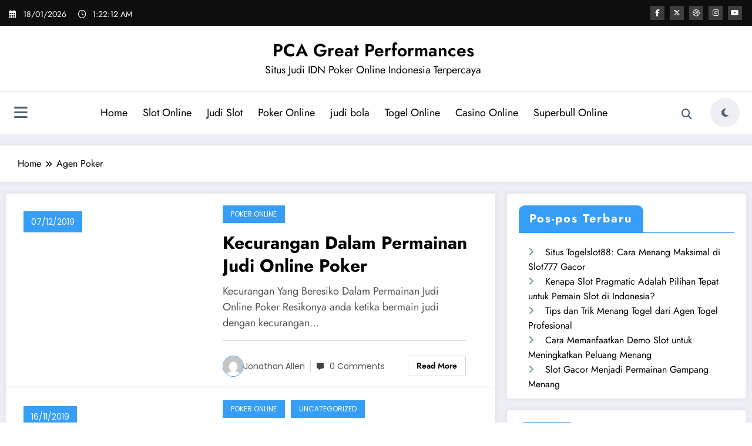

--- FILE ---
content_type: text/css
request_url: https://www.pcagreatperformances.org/wp-content/themes/newsblogger/assets/css/default.css?ver=6.8.3
body_size: 2621
content:
/*===================================================================================*/
/*  COMMON
/*===================================================================================*/
.newsblogger a:is(:hover, :focus), .entry-meta a:is(:hover,:focus) span, .newsblogger dl dd a, .newsblogger dl dd a:is(:hover,:focus), .newsblogger ul li a:is(:hover,:focus) { color: #369ef6; }
.newsblogger blockquote { border-left: 5px solid #369ef6; }
/*--------------------------------------------------------------
Forms
--------------------------------------------------------------*/
.newsblogger button, .newsblogger input[type="button"], .newsblogger input[type="submit"] { color: #ffffff; border:1px solid #369ef6; }
.newsblogger button:is(:hover, :focus), .newsblogger input[type="button"]:is(:hover, :focus), .newsblogger input[type="submit"]:is(:hover, :focus) { background: #369ef6; }
.newsblogger form.search-form input.search-submit, .newsblogger input[type="submit"], button[type="submit"] { background-color: #369ef6; }
.newsblogger textarea:is(:hover,:focus), .newsblogger input[type="text"]:is(:hover,:focus), .newsblogger input[type="email"]:is(:hover,:focus) { border: 1px solid #369ef6; }
/*===================================================================================*/
/*  MENU BAR SECTION
/*===================================================================================*/
[data-theme="spnc_dark"] .newsblogger .header-12 .spnc-custom .spnc-nav > .active > a, [data-theme="spnc_dark"] .newsblogger .header-12 .spnc-custom .spnc-nav .dropdown.open.active > a, .newsblogger .header-12 .spnc-custom .spnc-nav > li > a:is(:hover,:focus), [data-theme="spnc_dark"] .newsblogger .header-12 .spnc-custom .spnc-nav > li > a:is(:hover,:focus), .newsblogger .spnc-custom .spnc-nav .open > a, [data-theme="spnc_dark"] .newsblogger .spnc-custom .spnc-nav .open > a, .newsblogger .spnc-custom .spnc-nav .open > a:is(:hover,:focus), [data-theme="spnc_dark"] .newsblogger .spnc-custom .spnc-nav .open > a:is(:hover,:focus), .newsblogger .spnc-custom .spnc-nav > li > a:is(:hover,:focus), [data-theme="spnc_dark"] .newsblogger .spnc-custom .spnc-nav > li > a:is(:hover, :focus) { color: #369ef6; background-color: transparent; }
.newsblogger .spnc-custom .spnc-nav .open .dropdown-menu > .active > a, .newsblogger .spnc-custom .spnc-nav .open .dropdown-menu > .active > a:is(:hover,:focus) { background-color: transparent; color: #369ef6; }
.newsblogger .spnc-custom .dropdown-menu { border-top: 1px solid #369ef6; border-bottom: 1px solid #369ef6; }
[data-theme="spnc_dark"] .newsblogger .spnc-nav > li.parent-menu a:hover, [data-theme="spnc_dark"] .newsblogger .spnc-custom .spnc-nav .dropdown.open > a:hover, [data-theme="spnc_dark"] body.newscrunch .spnc-custom .spnc-nav .menu-item-has-children .open.active > a { color: #369ef6; }
.header-12.header-sidebar .spnc-custom .spnc-header-logo .custom-date-social-icons li a:hover, .newsblogger .header-12 .spnc-custom .spnc-dark-icon:hover { color: #fff;background: #369ef6; }
.header-12 .spnc-custom .spnc-nav .open > a:hover{ text-shadow: unset; }
.header-12 .spnc-header-btn:hover {background-color: #369ef6;color: #fff;}
.header-12 .spnc-custom .spnc-nav .dropdown-menu li > a:hover, [data-theme="spnc_dark"] .header-12 .spnc-custom .spnc-nav .dropdown-menu li > a:hover {color: #369ef6;}
.header-12 .spnc-date-social .header-date .date:is(:hover,:focus), .header-12 .spnc-trending-widget .spnc-trending-post-title a:hover, .header-12 .spnc-trending-widget .spnc-trending-title a:hover { color: #369ef6; }
.newsblogger .spnc-custom .spnc-widget-toggle > a.spnc-toggle-icon:hover, .header-12 .spnc-custom .spnc-widget-toggle > a.spnc-toggle-icon:focus { text-shadow: unset;color: #369ef6; }
.header-12 .spnc-custom .spnc-nav > .active > a, .header-12 .spnc-custom .spnc-nav > .active > a:is(:hover, :focus) { color: #369ef6; }
.spnc-custom .spnc-nav .dropdown.open a.search-icon:hover, [data-theme="spnc_dark"] body.newsblogger .header-12 .spnc-custom .spnc-nav li > a.search-icon:hover { color: #369ef6; }
.header-12 .custom-social-icons li > a:is(:hover, :focus) { background-color: #369ef6; color: #ffffff; border-color: #369ef6; }
.newsblogger .custom-logo-link-url .site-title a:is(:hover, :focus), [data-theme="spnc_dark"] .newsblogger.spnc_body_sidepanel a:hover { color: #369ef6; }
/*===================================================================================*/
/* HEADER ONE TO FOUR
/*===================================================================================*/
.newsblogger .header-2 .spnc-topbar, .newsblogger .header-2 .spnc-widget-toggle > a.spnc-toggle-icon, .newsblogger .header-2 .spnc-custom .spnc-nav li.active > a:after, .newsblogger .header-2 .spnc-custom .spnc-nav li a:hover:after, .newsblogger .header-2 .spnc-custom .spnc-nav li.active > a:before, .newsblogger .header-2 .spnc-custom .spnc-nav li a:hover:before, .newsblogger .header-1 .spnc-custom .spnc-navbar { background-color: #369ef6; }
[data-theme="spnc_light"] body.newscrunch.newsblogger .header-2 .spnc-custom .spnc-nav li > a.search-icon:hover, [data-theme="spnc_dark"] body.newscrunch.newsblogger .spnc-custom .spnc-nav li > a.search-icon:hover, body.newscrunch.newsblogger .header-2 .spnc-custom .spnc-dark-icon:hover, [data-theme="spnc_dark"] .newsblogger .spnc-nav > li.parent-menu .dropdown-menu .open > a,
.header-1 .head-contact-info i, body.newscrunch .header-1 .spnc-custom .spnc-dark-icon:hover { color: #369ef6; }
body.newsblogger .header-2 .spnc-custom .spnc-nav > .active > a, body.newsblogger .header-2 .spnc-custom .spnc-nav > .active > a:is(:hover, :focus) { color: #369ef6; background-color: transparent; }
body .header-1 .spnc-custom .spnc-nav > .active > a, body .header-1 .spnc-custom .spnc-nav > .active > a:is(:hover,:focus), [data-theme="spnc_dark"] body .header-1 .spnc-custom .spnc-nav > .active > a, [data-theme="spnc_dark"] body .header-1 .spnc-custom .spnc-nav > .active > a:is(:hover,:focus) { color: #ffffff; background-color: #369ef6; }
.header-1 .custom-social-icons li > a:is(:hover, :focus) { background-color: #369ef6; color: #ffffff; border-color: #369ef6; }
@media (max-width:1100px) {
    .newsblogger .header-2 .spnc-toggle, body.newsblogger .spnc-custom .spnc-nav > .active.menu-item > a, body.newsblogger .spnc-custom .spnc-nav > .active > a:is(:hover,:focus) { background-color: #369ef6; }
    body .header-12 .spnc-custom .spnc-nav > .active.menu-item > a, body .header-12 .spnc-custom .spnc-nav > .active > a:is(:hover, :focus) { color: #369ef6; background-color: transparent; }
    .header-12 .spnc-custom .spnc-nav .dropdown-menu li.active > a, [data-theme="spnc_dark"] .header-12 .spnc-custom .spnc-nav .dropdown-menu li.active > a, [data-theme="spnc_dark"] body.newscrunch #wrapper .header-12.header-sidebar .spnc-custom .spnc-collapse .spnc-nav .dropdown-menu > li.active > a, [data-theme="spnc_dark"] body.newsblogger #wrapper .header-12.header-sidebar .spnc-custom .spnc-collapse .spnc-nav li.active > a, .newsblogger .header-sidebar .spnc-custom .dropdown-menu > .active > a  { color: #369ef6; }
}
.newsblogger .header-2 .spnc-widget-toggle>a.spnc-toggle-icon:hover { color: #fff; }
body .header-12 .spnc-custom .spnc-nav li > a.search-icon:is(:hover, :focus) { color: #369ef6; }
/*===================================================================================*/
/*  HIGHLIGHTS
/*===================================================================================*/
.newsblogger .spnc-highlights-1 .spnc-highlights-title { background-color: #369ef6; }
.newsblogger .spnc-highlights-2.spnc-highlights-1 .spnc-marquee-wrapper .spnc-entry-title a:is(:hover, :focus), .newsblogger .spnc-marquee-wrapper .spnc-entry-title:before, .newsblogger .spnc-highlights-1 .spnc-entry-meta span a:is(:hover, :focus), [data-theme="spnc_dark"] .newsblogger .spnc-highlights-2.spnc-highlights-1 .spnc-marquee-wrapper .spnc-entry-title a:is(:hover, :focus) { color: #369ef6; }
.newsblogger #spnc-marquee-right:hover, .newsblogger #spnc-marquee-left:hover { background-color: #369ef6; box-shadow: 0 0 1px 1px #369ef6; }
.newsblogger .spnc-highlights-1 .spnc-container .spnc-row { border-color: #369ef6; }
/*===================================================================================*/
/*  MAIN BANNER
/*===================================================================================*/
.newsblogger .spnc-bnr-1 .spnc-post .spnc-post-content .spnc-info-link { background-color: #369ef6; }
.newsblogger .spnc-bnr-1 .spnc-entry-meta a:is(:hover, :focus), .newsblogger .spnc-bnr-1 h3.spnc-entry-title a:is(:hover, :focus) { color: #369ef6; }
body.newscrunch.newsblogger .owl-carousel .owl-nav .owl-prev:is(:hover, :focus) { background-color: #369ef6; color: #fff; box-shadow: 0 0 1px 1px #369ef6; }
body.newscrunch.newsblogger .owl-carousel .owl-nav .owl-next:is(:hover, :focus) { background-color: #369ef6; color: #fff; box-shadow: 0 0 1px 1px #369ef6; }
/*===================================================================================*/
/*  PRELOADER 
/*===================================================================================*/
.newsblogger .spnc_bounceball:before { background-color: #369ef6; }
.newsblogger .spnc_preloader_text { color: #369ef6; }
/*===================================================================================*/
/*  BLOG LIST & GRID VIEW
/*===================================================================================*/
.newsblogger .spnc-post-list-view-section .spnc-post .spnc-post-overlay .spnc-date a, .newsblogger .spnc-post-list-view-section .spnc-post .spnc-post-overlay .spnc-date .display-time { background-color: #369ef6; }
.newsblogger .spnc-post-list-view-section .spnc-post .spnc-post-content .spnc-entry-content figure { border: 1px solid #369ef6; }
.newsblogger .spnc-post-list-view-section .spnc-post .spnc-post-content .spnc-entry-meta i, .newsblogger .spnc-category-page .spnc-grid-catpost .spnc-entry-meta a:is(:hover, :focus), .newsblogger .spnc-category-page .spnc-grid-catpost .spnc-entry-meta i { color: #369ef6; }
.newsblogger .spnc-post-list-view-section .spnc-post .spnc-post-content .spnc-more-link:is(:hover, :focus), .newsblogger .spnc-blog-page .spnc-entry-content .spnc-more-link:is(:hover, :focus) { background-color: #369ef6; border: 1px solid #369ef6; }
.newsblogger .spnc-post-list-view-section .spnc-post .spnc-post-content .spnc-entry-title a:is(:hover, :focus), .newsblogger .spnc-post-list-view-section .spnc-post .spnc-post-content .spnc-entry-content .spnc-entry-meta a:is(:hover, :focus), [data-theme="spnc_dark"] .newsblogger .spnc-single-post .spnc-blog-wrapper .spnc-post .spnc-entry-meta .single.spnc-date a:is(:hover, :focus), .newsblogger .spnc-single-post .spnc-blog-wrapper .spnc-post .spnc-entry-meta .spnc-date a:is(:hover, :focus), .newsblogger .newsblogger .spnc-category-page .spnc-grid-catpost .spnc-entry-meta a, .newsblogger .spnc-category-page .spnc-blog-cat-wrapper .spnc-first-catpost .spnc-entry-title a:is(:hover, :focus), .newsblogger .spnc-category-page .spnc-blog-cat-wrapper .spnc-first-catpost .spnc-entry-meta a:is(:hover,:focus) { color: #369ef6; }
.newsblogger .pagination a:is(:hover, :focus), .newsblogger .navigation.pagination .nav-links .current, .newsblogger .pagination a.prev:is(:hover, :focus), .newsblogger .pagination a.next:is(:hover, :focus), .newsblogger .spnc-category-page .spnc-blog-cat-wrapper .spnc-first-catpost .spnc-more-link { background-color: #369ef6; }
.newsblogger .pagination a.prev:is(:hover, :focus), .newsblogger .pagination a.next:is(:hover, :focus), .newsblogger .pagination .nav-links .current:is(:hover, :focus) { border: none; }
.newsblogger .spnc-blog-page .pagination a.current, .newsblogger .spnc-category-page .spnc-grid-catpost .spnc-footer-meta .spnc-more-link:is(:hover, :focus) { color: #fff; background-color: #369ef6; border: 1px solid #369ef6; } 
[data-theme="spnc_dark"] .newsblogger .spnc-category-page .spnc-grid-catpost .spnc-entry-meta a:is(:hover, :focus), [data-theme="spnc_dark"] .newsblogger .spnc-category-page .spnc-grid-catpost .spnc-footer-meta .spnc-date a:is(:hover, :focus){ color: #369ef6; }
/*===================================================================================*/
/*  MISSED SECTION
/*===================================================================================*/
.spnc-missed-section.spncmc-1 h4.spnc-entry-title a:is(:hover, :focus), .spnc-missed-section.spncmc-1 .spnc-entry-meta .spnc-date a, .spnc-missed-section .spnc-entry-meta span.spnc-author a:is(:hover, :focus) { color: #369ef6; }
/*===================================================================================*/
/*  MIXED 
/*===================================================================================*/
.newsblogger .spnc-wrapper.spnc-btn-1 .spnc-common-widget-area .spnc-main-wrapper .spnc-main-wrapper-heading, .newsblogger .spnc-common-widget-area .spnc-main-wrapper { background-color: #369ef6; }
.newsblogger .spnc-wrapper.spnc-btn-1 .spnc-common-widget-area .spnc-main-wrapper  { border-bottom: 1px solid #369ef6; }
/*===================================================================================*/
/*  Sidebar & Footer Widgets
/*===================================================================================*/
.newsblogger .spnc-wrapper.spnc-btn-1 .spnc-sidebar .wp-block-search .wp-block-search__label, .newsblogger .spnc-wrapper.spnc-btn-1 .spnc-sidebar .widget.widget_block :is(h1,h2,h3,h4,h5,h6), .newsblogger .spnc-wrapper.spnc-btn-1 .spnc-page-section-space .widget .wp-block-heading, .newsblogger form.search-form input.search-submit, .newsblogger button[type="submit"] { background-color: #369ef6; }
.newsblogger .spnc-wrapper.spnc-btn-1 .spnc-sidebar .widget.widget_block :is(h1,h2,h3,h4,h5,h6)::after, .newsblogger .spnc-wrapper.spnc-btn-1 .spnc-page-section-space .widget .wp-block-heading::after, .newsblogger .spnc-wrapper.spnc-btn-1 .spnc-sidebar .wp-block-search .wp-block-search__label::after { border-bottom: 1px solid #369ef6; }
.newsblogger input[type="search"]:is(:hover, :focus) { border: 1px solid #369ef6; }
.newsblogger .widget .wp-block-latest-posts li a:is(:hover, :focus), .newsblogger .widget .wp-block-archives li a:is(:hover, :focus), .newsblogger .widget .wp-block-categories li a:is(:hover, :focus), .newsblogger .widget .wp-block-page-list li a:is(:hover, :focus), .newsblogger .widget .wp-block-rss li a:is(:hover, :focus), .newsblogger .widget_meta ul li a:is(:hover, :focus), .newsblogger .widget .wp-block-latest-comments li a:is(:hover, :focus), .newsblogger .spnc-sidebar .widget:has(ol, ul) li::before, .newsblogger .widget:has(.wp-block-latest-posts, .wp-block-archives, .wp-block-categories, .wp-block-page-list, .wp-block-rss, .widget_meta, .wp-block-latest-comments, .widget_nav_menu ) li::before, .newsblogger .wp-block-latest-comments li article footer::before { color: #369ef6; }
.newsblogger .spnc-sidebar .widget .wp-block-tag-cloud a:is(:hover, :focus), .newsblogger .footer-sidebar .widget .wp-block-tag-cloud a:is(:hover,:focus) { color: #ffffff; background-color: #369ef6; border-color: #369ef6; }
.newsblogger .footer-sidebar .wp-block-search .wp-block-search__label:after, .newsblogger .footer-sidebar .widget .wp-block-heading:after { background: #369ef6; }
/*===================================================================================*/
/*  Custom Widgets
/*===================================================================================*/
.newsblogger .spnc-wrapper.spnc-btn-1 .spnc-sidebar .widget.side-bar-widget .spnc-widget-title, .newsblogger .spnc-wrapper.spnc-btn-1 #spnc_panelSidebar .spnc-sidebar .widget.spnc-side-panel .widget-title, .newsblogger .widget_newscrunch_adv .adv-img-content a, .newsblogger .spnc-label-tab.active, .newsblogger .widget_newscrunch_list_view_slider .spnc-blog-wrapper .spnc-entry-meta::before { background-color: #369ef6; }
.newsblogger .spnc-wrapper.spnc-btn-1 .spnc-tabs { border-bottom: 1px solid #369ef6; }
.newsblogger .widget_newscrunch_featured_post .spnc-post .spnc-entry-meta a:not(.widget_newscrunch_featured_post .spnc-first-post .spnc-cat-links a):is(:hover,:focus), .newsblogger .widget_newscrunch_featured_post .spnc-post .spnc-entry-meta .spnc-author a:is(:hover,:focus), .newsblogger .widget_newscrunch_featured_post h4.spnc-entry-title a:is(:hover,:focus), .newsblogger .widget_newscrunch_featured_post .spnc-post .spnc-more-link:is(:hover,:focus), .newsblogger .widget_newscrunch_featured_post .spnc-first-post .spnc-post .spnc-post-content span a:is(:hover,:focus), .newsblogger .widget_newscrunch_featured_post .spnc-first-post h4.spnc-entry-title a:is(:hover,:focus), .newsblogger .widget_newscrunch_grid_slider_three_column .grid-slider-three-column .spnc-entry-title a:is(:hover,:focus), .newsblogger .widget_newscrunch_grid_slider_three_column .spnc-post-grid-slider-three-column .spnc-entry-meta .spnc-date a, .newsblogger .widget_newscrunch_grid_slider_three_column .spnc-post-grid-slider-three-column .spnc-entry-meta .spnc-date a:is(:hover,:focus), .newsblogger .widget_newscrunch_grid_slider_three_column .spnc-post-grid-slider-three-column .spnc-entry-meta a:is(:hover,:focus), .newsblogger .widget_newscrunch_list_grid_view .spnc-blog-wrapper-1 h4.spnc-entry-title a:is(:hover,:focus), .newsblogger .widget_newscrunch_single_column .single-column .spnc-post-content a:is(:hover, :focus), .newsblogger .widget_newscrunch_overlay_slider .spnc-blog1-carousel .spnc-post .spnc-entry-meta a:is(:hover, :focus), .newsblogger .widget_newscrunch_post_grid_two_col .widget-recommended-post li a:is(:hover, :focus), .newsblogger .widget_newscrunch_grid_slider_two_column .spnc-filter h4.spnc-entry-title a:is(:hover, :focus), .newsblogger .widget_spncp_filter_two_column .spnc-filter h4.spnc-entry-title a:is(:hover, :focus), .newsblogger .widget_newscrunch_grid_slider_two_column .spnc-filter .spnc-post .spnc-entry-meta a:is(:hover, :focus), .newsblogger .widget_newscrunch_list_view_slider .spnc-blog-wrapper h4.spnc-entry-title a:is(:hover, :focus), .newsblogger .widget_newscrunch_list_view_slider .spnc-blog-wrapper .spnc-post .spnc-entry-meta a:is(:hover, :focus), [data-theme="spnc_dark"] .newsblogger.nchild .widget_newscrunch_grid_slider_three_column .spnc-post-grid-slider-three-column .spnc-entry-meta .spnc-author a:is(:hover,:focus), [data-theme="spnc_dark"] .newsblogger.nchild .widget_newscrunch_list_view_slider .spnc-blog-wrapper .latest-blog-post .spnc-post .spnc-entry-meta:has(.spnc-author, .spnc-cat-links) a:is(:hover, :focus), .newsblogger .spnc-blog-1 .spnc-blog-wrapper-1 .spnc-post .spnc-entry-meta .spnc-date a:is(:hover, :focus), .newsblogger .spnc-common-widget-area.widget_newscrunch_post_tabs .spnc-panel ul li a:is(:hover, :focus) { color: #369ef6; }
.newsblogger .widget_newscrunch_list_view_slider .spnc-blog-wrapper .spnc-entry-meta img { border: 1px solid #369ef6; }
.newsblogger .spnc-wrapper.spnc-btn-1 .spnc-widget-heading { border-bottom: 1px solid #369ef6; }
.newsblogger .widget_newscrunch_featured_post .spnc-first-post .spnc-entry-meta i, .newsblogger .widget_newscrunch_featured_post .spnc-entry-meta i, .newsblogger .widget_newscrunch_post_grid_two_col .widget-recommended-post li span i, .newsblogger .widget_newscrunch_list_view_slider .spnc-blog-wrapper .spnc-entry-meta i, .newsblogger .widget_newscrunch_post_tabs .spnc-panel .date i, .newsblogger .widget_newscrunch_grid_slider_two_column .spnc-filter .spnc-entry-meta i, .newsblogger .spnc-blog-wrapper-1 .spnc-post .spnc-entry-meta .plgv.spnc-date i, .newsblogger .widget_newscrunch_overlay_slider .spnc-blog1-carousel .spnc-entry-meta i { color: #369ef6; }
/*===================================================================================*/
/*  Footer Section
/*===================================================================================*/
.newsblogger .site-footer {  border-top: 3px solid #369ef6; }
/*===================================================================================*/
/*  MIXED
/*===================================================================================*/
.newsblogger .scroll-up a, .newsblogger .page-section-space .spnc_error_404 .spnc_404_link a:is(:hover, :focus), .newsblogger .spnc-wrapper.spnc-btn-1 .spnc-related-posts .spnc-main-wrapper .spnc-main-wrapper-heading, .newsblogger .spnc-wrapper.spnc-btn-2 .spnc-related-posts .spnc-main-wrapper, .newsblogger .spnc-wrapper.spnc-btn-1 .comment-form .spnc-blog-1-heading, .newsblogger .spnc-single-post .comment-form .spnc-blog-1-wrapper { background-color: #369ef6; }
body.newsblogger .site-info p.copyright-section a, .newsblogger .page-section-space .spnc_error_404 .spnc_error_heading h2, .newsblogger .page-breadcrumb > li a:is(:hover,:focus), .newsblogger .spnc-single-post .spnc-pagination-single .spnc-post-content a, .newsblogger .spnc-single-post .spnc-pagination-single .spnc-post-content h4.spnc-entry-title a:is(:hover,:focus), .newsblogger .spnc-related-posts .spnc-related-post-wrapper .spnc-post .spnc-post-content .spnc-entry-meta span i, .newsblogger .spnc-single-post .spnc-blog-wrapper .spnc-entry-meta span.spnc-tag-links a:is(:hover,:focus), .newsblogger .spnc-single-post .spnc-blog-wrapper .spnc-entry-meta span.spnc-author a:is(:hover,:focus), .newsblogger .spnc-single-post .spnc-blog-wrapper .spnc-post .spnc-entry-meta span i, [data-theme="spnc_dark"] .newsblogger .spnc-single-post .spnc-blog-wrapper .spnc-post .spnc-entry-meta span i, .newsblogger .spnc-related-posts .spnc-related-post-wrapper .spnc-post .spnc-post-content .spnc-entry-meta span a:is(:hover, :focus), .newsblogger .spnc-related-posts .spnc-related-post-wrapper .spnc-post .spnc-entry-title a:is(:hover, :focus), [data-theme="spnc_dark"] body.newsblogger .spnc-single-post .spnc-blog-wrapper .spnc-post .spnc-entry-meta .spnc-tag-links a:not(.spnc-post-footer-content .spnc-tag-links a):is(:hover,:focus), [data-theme="spnc_dark"] body.newsblogger .spnc-single-post .spnc-blog-wrapper .spnc-entry-meta span.spnc-author a:is(:hover,:focus), [data-theme="spnc_dark"] .newsblogger .spnc-single-post .spnc-blog-wrapper .spnc-related-posts .spnc-post .spnc-entry-meta a:not(.spnc-entry-meta .spnc-cat-links a):is(:hover,:focus), [data-theme="spnc_dark"] .newsblogger .spnc-missed-section .spnc-entry-meta span.spnc-author a:is(:hover,:focus), [data-theme="spnc_dark"] .newsblogger .spnc-single-post .spnc-related-posts .spnc-related-post-wrapper .spnc-post .spnc-post-content .spnc-footer-meta .spnc-entry-meta .spnc-date a:is(:hover, :focus), .newsblogger .a_effect2 .wp-block-latest-posts li a:before { color: #369ef6; } 
.newsblogger .spnc-wrapper.spnc-btn-1 .spnc-related-posts .spnc-main-wrapper, .newsblogger .spnc-wrapper.spnc-btn-1 .comment-form .spnc-blog-1-wrapper { border-bottom: 1px solid #369ef6; }
.newsblogger .spnc-single-post .spnc-blog-wrapper .spnc-post .spnc-post-footer-content .spnc-entry-meta a:is(:hover, :focus) {background-color: #369ef6; color: #fff; }
[data-theme="spnc_dark"] .newsblogger .spnc-single-post .spnc-blog-wrapper .spnc-post .spnc-post-footer-content .spnc-entry-meta .spnc-tag-links a:is(:hover, :focus) { color: #ffffff; background: #369ef6; }
.newsblogger .spnc-single-post .comment-form form input[type="text"]:is(:hover,:focus), .newsblogger .spnc-single-post .comment-form form input[type="email"]:is(:hover,:focus), .newsblogger .spnc-single-post .comment-form form textarea:is(:hover,:focus), .newsblogger .spnc-single-post .comment-form form input[type="submit"]:is(:hover,:focus) { border: 1px solid #369ef6; }
.newsblogger .spnc-single-post .comment-form form input[type="submit"] { background: #369ef6; }
/*===================================================================================*/
/*  Footer
/*===================================================================================*/
body.newsblogger .footer-sidebar .widget .widget-title:after { background: #369ef6; }
.newsblogger .site-footer .footer-sidebar .widget_newscrunch_post_grid_two_col .widget-recommended-post li a:is(:hover, :focus), body.newsblogger #wrapper .widget.f-w-c.widget_newscrunch_single_column .spnc-post-content a:is(:hover, :focus), .newsblogger .spnc-blog-page .spnc-entry-meta i, .newsblogger .spnc-blog-page .spnc-entry-meta a:is(:hover,:focus), .newsblogger .spnc-blog-page .spnc-footer-meta .spnc-date a:is(:hover,:focus), .newsblogger .site-footer .site-info .footer-nav li a:is(:hover,:focus), [data-theme="spnc_dark"] .newsblogger .site-footer .widget .wp-block-categories li a:is(:hover, :focus), [data-theme="spnc_dark"] .newsblogger .site-footer .widget .wp-block-latest-posts li a:is(:hover, :focus), [data-theme="spnc_dark"] .site-footer .widget .wp-block-archives li a:is(:hover, :focus), [data-theme="spnc_dark"] .newsblogger .site-footer .widget .wp-block-archives li a:is(:hover, :focus), [data-theme="spnc_dark"] .newsblogger .site-footer .widget .wp-block-page-list li a:is(:hover, :focus), [data-theme="spnc_dark"] .newsblogger .site-footer .widget .wp-block-rss li a:is(:hover, :focus), [data-theme="spnc_dark"] .newsblogger .site-footer .widget_meta ul li a:is(:hover, :focus), [data-theme="spnc_dark"] body.newsblogger .spnc-wrapper a.wp-block-latest-comments__comment-link:is(:hover, :focus), [data-theme="spnc_dark"] body.newsblogger .spnc-wrapper a.wp-block-latest-comments__comment-author:is(:hover, :focus) { color: #369ef6; }
.newsblogger .spnc_sidebar_panel::-webkit-scrollbar-thumb { background: #369ef6; }
/*===================================================================================*/
/*  Category First Post Section
/*===================================================================================*/
.newsblogger .spnc-cat-first-post .spnc-post .spnc-post-content .spnc-entry-title a:is(:hover, :focus), .newsblogger .spnc-cat-first-post .spnc-post .spnc-post-content .spnc-footer-meta .spnc-entry-meta span a:is(:hover, :focus) { color: #369ef6; }
.newsblogger .spnc-cat-first-post .spnc-post .spnc-post-content .spnc-more-link { background-color: #369ef6; }
[data-theme="spnc_dark"] .newsblogger .spnc-sidebar .widget_categories .wp-block-categories-list .cat-item:before, [data-theme="spnc_dark"] .newsblogger .spnc-sidebar .widget_categories .wp-block-categories-list .cat-item a:is(:hover, :focus) { color: #369ef6; }
[data-theme="spnc_dark"] .newsblogger .spnc-sidebar .widget_categories .wp-block-categories-list .cat-item a { color:#fff; }